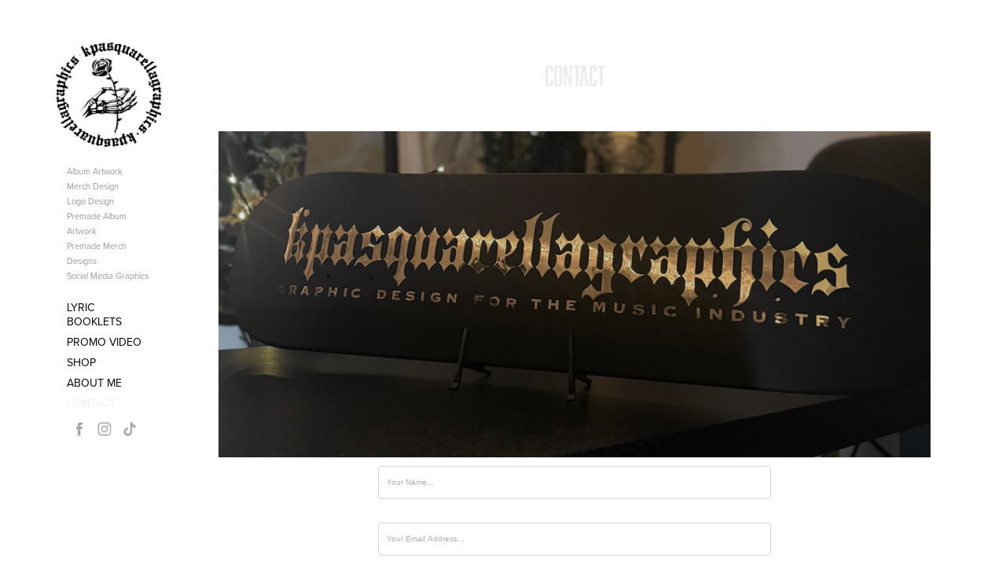

--- FILE ---
content_type: text/html; charset=utf-8
request_url: https://kpasquarellagraphics.com/contact
body_size: 5285
content:
<!DOCTYPE HTML>
<html lang="en-US">
<head>
  <meta charset="UTF-8" />
  <meta name="viewport" content="width=device-width, initial-scale=1" />
      <meta name="keywords"  content="graphicdesigner,graphicdesign,visualartist,logodesign,adobeillustrator,adobephotoshop,adobe,merchdesign,singleart,albumart,albumdesign,musicdesigner,musiciandesigner,businesscarddesign,logos,posterdesign,flyerdesign,infographics,visualart,graphicartist,designer,design,websitedesign,premadeartwork,premadealbumart,albumartist" />
      <meta name="description"  content="I am a Graphic Designer from the Hudson Valley in New York. I design album/single art for bands and musicians, logos, business cards, merch, packaging, flyers, infographics, etc. I convey your purpose and bring your visions to life through eye catching imagery and typography." />
      <meta name="twitter:card"  content="summary_large_image" />
      <meta name="twitter:site"  content="@AdobePortfolio" />
      <meta  property="og:title" content="Karissa Pasquarella - CONTACT" />
      <meta  property="og:description" content="I am a Graphic Designer from the Hudson Valley in New York. I design album/single art for bands and musicians, logos, business cards, merch, packaging, flyers, infographics, etc. I convey your purpose and bring your visions to life through eye catching imagery and typography." />
      <meta  property="og:image" content="https://cdn.myportfolio.com/05d918114c8a7d32799fbf480232bee7/28c13bf5-b0ab-4f31-9612-0e3e346d61c4_rwc_0x0x1801x697x1801.png?h=c2b147aebfe8e489720eb3e295b88e43" />
      <meta name="graphic design" content="graphic design">
      <meta name="logo designer" content="logo designer">
      <meta name="merch design" content="merch design">
      <meta name="business cards" content="business cards">
      <meta name="album artwork" content="album artwork">
      <meta name="cd design" content="cd design">
      <meta name="flyer design" content="flyer design">
      <meta name="social media" content="social media">
      <meta name="logos" content="logos">
      <meta name="premade artwork" content="premade artwork">
        <link rel="icon" href="https://cdn.myportfolio.com/05d918114c8a7d32799fbf480232bee7/0989f927-f953-4062-980d-92d16e15b564_carw_1x1x32.png?h=cee3d3b19c029a20d1fa95f6d596df8e" />
        <link rel="apple-touch-icon" href="https://cdn.myportfolio.com/05d918114c8a7d32799fbf480232bee7/b888edda-2dda-46a1-ae4e-d4e95817bb32_carw_1x1x180.png?h=2b56ca204fc12545a1bd7f47f5465f15" />
      <link rel="stylesheet" href="/dist/css/main.css" type="text/css" />
      <link rel="stylesheet" href="https://cdn.myportfolio.com/05d918114c8a7d32799fbf480232bee7/2f6c23312f52d0098edeef0305d3609a1763827172.css?h=3de6cd4cd099d8c28d1dd724d0e8f200" type="text/css" />
    <link rel="canonical" href="https://kpasquarellagraphics.com/contact" />
      <title>Karissa Pasquarella - CONTACT</title>
    <script type="text/javascript" src="//use.typekit.net/ik/[base64].js?cb=35f77bfb8b50944859ea3d3804e7194e7a3173fb" async onload="
    try {
      window.Typekit.load();
    } catch (e) {
      console.warn('Typekit not loaded.');
    }
    "></script>
</head>
  <body class="transition-enabled">  <div class='page-background-video page-background-video-with-panel'>
  </div>
  <div class="js-responsive-nav">
    <div class="responsive-nav has-social">
      <div class="close-responsive-click-area js-close-responsive-nav">
        <div class="close-responsive-button"></div>
      </div>
          <nav data-hover-hint="nav">
              <ul class="group">
            <li class="project-title"><a href="/album-artwork"  >Album Artwork</a></li>
            <li class="project-title"><a href="/merch"  >Merch Design</a></li>
            <li class="project-title"><a href="/portfolio2"  >Logo Design</a></li>
            <li class="project-title"><a href="/premade-album-artwork"  >Premade Album Artwork</a></li>
            <li class="project-title"><a href="/premade-merch"  >Premade Merch Designs</a></li>
            <li class="project-title"><a href="/miscellaneous"  >Social Media Graphics</a></li>
              </ul>
      <div class="link-title">
        <a href="https://issuu.com/karissapasquarella">LYRIC BOOKLETS</a>
      </div>
      <div class="link-title">
        <a href="https://youtu.be/ECM2RAB7uRY" target="_blank">PROMO VIDEO</a>
      </div>
      <div class="link-title">
        <a href="http://karissapasquarella.bigcartel.com">SHOP</a>
      </div>
      <div class="page-title">
        <a href="/about-me" >ABOUT ME</a>
      </div>
      <div class="page-title">
        <a href="/contact" class="active">CONTACT</a>
      </div>
              <div class="social pf-nav-social" data-hover-hint="navSocialIcons">
                <ul>
                        <li>
                          <a href="https://www.facebook.com/kpasquarellagraphics" target="_blank">
                            <svg xmlns="http://www.w3.org/2000/svg" xmlns:xlink="http://www.w3.org/1999/xlink" version="1.1" x="0px" y="0px" viewBox="0 0 30 24" xml:space="preserve" class="icon"><path d="M16.21 20h-3.26v-8h-1.63V9.24h1.63V7.59c0-2.25 0.92-3.59 3.53-3.59h2.17v2.76H17.3 c-1.02 0-1.08 0.39-1.08 1.11l0 1.38h2.46L18.38 12h-2.17V20z"/></svg>
                          </a>
                        </li>
                        <li>
                          <a href="https://www.instagram.com/kpasquarellagraphics" target="_blank">
                            <svg version="1.1" id="Layer_1" xmlns="http://www.w3.org/2000/svg" xmlns:xlink="http://www.w3.org/1999/xlink" viewBox="0 0 30 24" style="enable-background:new 0 0 30 24;" xml:space="preserve" class="icon">
                            <g>
                              <path d="M15,5.4c2.1,0,2.4,0,3.2,0c0.8,0,1.2,0.2,1.5,0.3c0.4,0.1,0.6,0.3,0.9,0.6c0.3,0.3,0.5,0.5,0.6,0.9
                                c0.1,0.3,0.2,0.7,0.3,1.5c0,0.8,0,1.1,0,3.2s0,2.4,0,3.2c0,0.8-0.2,1.2-0.3,1.5c-0.1,0.4-0.3,0.6-0.6,0.9c-0.3,0.3-0.5,0.5-0.9,0.6
                                c-0.3,0.1-0.7,0.2-1.5,0.3c-0.8,0-1.1,0-3.2,0s-2.4,0-3.2,0c-0.8,0-1.2-0.2-1.5-0.3c-0.4-0.1-0.6-0.3-0.9-0.6
                                c-0.3-0.3-0.5-0.5-0.6-0.9c-0.1-0.3-0.2-0.7-0.3-1.5c0-0.8,0-1.1,0-3.2s0-2.4,0-3.2c0-0.8,0.2-1.2,0.3-1.5c0.1-0.4,0.3-0.6,0.6-0.9
                                c0.3-0.3,0.5-0.5,0.9-0.6c0.3-0.1,0.7-0.2,1.5-0.3C12.6,5.4,12.9,5.4,15,5.4 M15,4c-2.2,0-2.4,0-3.3,0c-0.9,0-1.4,0.2-1.9,0.4
                                c-0.5,0.2-1,0.5-1.4,0.9C7.9,5.8,7.6,6.2,7.4,6.8C7.2,7.3,7.1,7.9,7,8.7C7,9.6,7,9.8,7,12s0,2.4,0,3.3c0,0.9,0.2,1.4,0.4,1.9
                                c0.2,0.5,0.5,1,0.9,1.4c0.4,0.4,0.9,0.7,1.4,0.9c0.5,0.2,1.1,0.3,1.9,0.4c0.9,0,1.1,0,3.3,0s2.4,0,3.3,0c0.9,0,1.4-0.2,1.9-0.4
                                c0.5-0.2,1-0.5,1.4-0.9c0.4-0.4,0.7-0.9,0.9-1.4c0.2-0.5,0.3-1.1,0.4-1.9c0-0.9,0-1.1,0-3.3s0-2.4,0-3.3c0-0.9-0.2-1.4-0.4-1.9
                                c-0.2-0.5-0.5-1-0.9-1.4c-0.4-0.4-0.9-0.7-1.4-0.9c-0.5-0.2-1.1-0.3-1.9-0.4C17.4,4,17.2,4,15,4L15,4L15,4z"/>
                              <path d="M15,7.9c-2.3,0-4.1,1.8-4.1,4.1s1.8,4.1,4.1,4.1s4.1-1.8,4.1-4.1S17.3,7.9,15,7.9L15,7.9z M15,14.7c-1.5,0-2.7-1.2-2.7-2.7
                                c0-1.5,1.2-2.7,2.7-2.7s2.7,1.2,2.7,2.7C17.7,13.5,16.5,14.7,15,14.7L15,14.7z"/>
                              <path d="M20.2,7.7c0,0.5-0.4,1-1,1s-1-0.4-1-1s0.4-1,1-1S20.2,7.2,20.2,7.7L20.2,7.7z"/>
                            </g>
                            </svg>
                          </a>
                        </li>
                        <li>
                          <a href="https://www.tiktok.com/@kpasquarellagraphics" target="_blank">
                            <svg version="1.1" xmlns="http://www.w3.org/2000/svg" xmlns:xlink="http://www.w3.org/1999/xlink" x="0px" y="0px"
                            	 viewBox="0 0 30 24" style="enable-background:new 0 0 30 24;" xml:space="preserve" class="icon">
                            <path d="M22,10.4c-0.1,0-0.3,0-0.4,0c-1.5,0-2.9-0.7-3.7-2v6.8c0,2.8-2.2,5-5,5s-5-2.2-5-5s2.2-5,5-5l0,0c0.1,0,0.2,0,0.3,0v2.5
                            	c-0.1,0-0.2,0-0.3,0c-1.4,0-2.5,1.1-2.5,2.5c0,1.4,1.1,2.5,2.5,2.5c1.4,0,2.7-1.1,2.7-2.5l0-11.5H18c0.2,2.1,1.9,3.8,4,3.9L22,10.4"
                            	/>
                            </svg>
                          </a>
                        </li>
                </ul>
              </div>
          </nav>
    </div>
  </div>
  <div class="site-wrap cfix js-site-wrap">
    <div class="site-container">
      <div class="site-content e2e-site-content">
        <div class="sidebar-content">
          <header class="site-header">
              <div class="logo-wrap" data-hover-hint="logo">
                    <div class="logo e2e-site-logo-text logo-image has-rollover ">
    <a href="/work" class="image-normal image-link">
      <img src="https://cdn.myportfolio.com/05d918114c8a7d32799fbf480232bee7/113bb685-f489-4a83-82ac-d74ba3044d64_rwc_14x0x2582x2582x4096.png?h=c05bf35a95649906695158d7fc89b216" alt="Karissa Pasquarella">
    </a>
    <a href="/work" class="image-rollover image-link">
      <img src="https://cdn.myportfolio.com/05d918114c8a7d32799fbf480232bee7/d6e20727-575b-4a7c-a460-f275ea1e0fa3_rwc_14x0x2582x2582x4096.png?h=ce0ede99167e3a8a09dcf01b00b9ffc1" alt="Karissa Pasquarella">
    </a>
</div>
              </div>
  <div class="hamburger-click-area js-hamburger">
    <div class="hamburger">
      <i></i>
      <i></i>
      <i></i>
    </div>
  </div>
          </header>
              <nav data-hover-hint="nav">
              <ul class="group">
            <li class="project-title"><a href="/album-artwork"  >Album Artwork</a></li>
            <li class="project-title"><a href="/merch"  >Merch Design</a></li>
            <li class="project-title"><a href="/portfolio2"  >Logo Design</a></li>
            <li class="project-title"><a href="/premade-album-artwork"  >Premade Album Artwork</a></li>
            <li class="project-title"><a href="/premade-merch"  >Premade Merch Designs</a></li>
            <li class="project-title"><a href="/miscellaneous"  >Social Media Graphics</a></li>
              </ul>
      <div class="link-title">
        <a href="https://issuu.com/karissapasquarella">LYRIC BOOKLETS</a>
      </div>
      <div class="link-title">
        <a href="https://youtu.be/ECM2RAB7uRY" target="_blank">PROMO VIDEO</a>
      </div>
      <div class="link-title">
        <a href="http://karissapasquarella.bigcartel.com">SHOP</a>
      </div>
      <div class="page-title">
        <a href="/about-me" >ABOUT ME</a>
      </div>
      <div class="page-title">
        <a href="/contact" class="active">CONTACT</a>
      </div>
                  <div class="social pf-nav-social" data-hover-hint="navSocialIcons">
                    <ul>
                            <li>
                              <a href="https://www.facebook.com/kpasquarellagraphics" target="_blank">
                                <svg xmlns="http://www.w3.org/2000/svg" xmlns:xlink="http://www.w3.org/1999/xlink" version="1.1" x="0px" y="0px" viewBox="0 0 30 24" xml:space="preserve" class="icon"><path d="M16.21 20h-3.26v-8h-1.63V9.24h1.63V7.59c0-2.25 0.92-3.59 3.53-3.59h2.17v2.76H17.3 c-1.02 0-1.08 0.39-1.08 1.11l0 1.38h2.46L18.38 12h-2.17V20z"/></svg>
                              </a>
                            </li>
                            <li>
                              <a href="https://www.instagram.com/kpasquarellagraphics" target="_blank">
                                <svg version="1.1" id="Layer_1" xmlns="http://www.w3.org/2000/svg" xmlns:xlink="http://www.w3.org/1999/xlink" viewBox="0 0 30 24" style="enable-background:new 0 0 30 24;" xml:space="preserve" class="icon">
                                <g>
                                  <path d="M15,5.4c2.1,0,2.4,0,3.2,0c0.8,0,1.2,0.2,1.5,0.3c0.4,0.1,0.6,0.3,0.9,0.6c0.3,0.3,0.5,0.5,0.6,0.9
                                    c0.1,0.3,0.2,0.7,0.3,1.5c0,0.8,0,1.1,0,3.2s0,2.4,0,3.2c0,0.8-0.2,1.2-0.3,1.5c-0.1,0.4-0.3,0.6-0.6,0.9c-0.3,0.3-0.5,0.5-0.9,0.6
                                    c-0.3,0.1-0.7,0.2-1.5,0.3c-0.8,0-1.1,0-3.2,0s-2.4,0-3.2,0c-0.8,0-1.2-0.2-1.5-0.3c-0.4-0.1-0.6-0.3-0.9-0.6
                                    c-0.3-0.3-0.5-0.5-0.6-0.9c-0.1-0.3-0.2-0.7-0.3-1.5c0-0.8,0-1.1,0-3.2s0-2.4,0-3.2c0-0.8,0.2-1.2,0.3-1.5c0.1-0.4,0.3-0.6,0.6-0.9
                                    c0.3-0.3,0.5-0.5,0.9-0.6c0.3-0.1,0.7-0.2,1.5-0.3C12.6,5.4,12.9,5.4,15,5.4 M15,4c-2.2,0-2.4,0-3.3,0c-0.9,0-1.4,0.2-1.9,0.4
                                    c-0.5,0.2-1,0.5-1.4,0.9C7.9,5.8,7.6,6.2,7.4,6.8C7.2,7.3,7.1,7.9,7,8.7C7,9.6,7,9.8,7,12s0,2.4,0,3.3c0,0.9,0.2,1.4,0.4,1.9
                                    c0.2,0.5,0.5,1,0.9,1.4c0.4,0.4,0.9,0.7,1.4,0.9c0.5,0.2,1.1,0.3,1.9,0.4c0.9,0,1.1,0,3.3,0s2.4,0,3.3,0c0.9,0,1.4-0.2,1.9-0.4
                                    c0.5-0.2,1-0.5,1.4-0.9c0.4-0.4,0.7-0.9,0.9-1.4c0.2-0.5,0.3-1.1,0.4-1.9c0-0.9,0-1.1,0-3.3s0-2.4,0-3.3c0-0.9-0.2-1.4-0.4-1.9
                                    c-0.2-0.5-0.5-1-0.9-1.4c-0.4-0.4-0.9-0.7-1.4-0.9c-0.5-0.2-1.1-0.3-1.9-0.4C17.4,4,17.2,4,15,4L15,4L15,4z"/>
                                  <path d="M15,7.9c-2.3,0-4.1,1.8-4.1,4.1s1.8,4.1,4.1,4.1s4.1-1.8,4.1-4.1S17.3,7.9,15,7.9L15,7.9z M15,14.7c-1.5,0-2.7-1.2-2.7-2.7
                                    c0-1.5,1.2-2.7,2.7-2.7s2.7,1.2,2.7,2.7C17.7,13.5,16.5,14.7,15,14.7L15,14.7z"/>
                                  <path d="M20.2,7.7c0,0.5-0.4,1-1,1s-1-0.4-1-1s0.4-1,1-1S20.2,7.2,20.2,7.7L20.2,7.7z"/>
                                </g>
                                </svg>
                              </a>
                            </li>
                            <li>
                              <a href="https://www.tiktok.com/@kpasquarellagraphics" target="_blank">
                                <svg version="1.1" xmlns="http://www.w3.org/2000/svg" xmlns:xlink="http://www.w3.org/1999/xlink" x="0px" y="0px"
                                	 viewBox="0 0 30 24" style="enable-background:new 0 0 30 24;" xml:space="preserve" class="icon">
                                <path d="M22,10.4c-0.1,0-0.3,0-0.4,0c-1.5,0-2.9-0.7-3.7-2v6.8c0,2.8-2.2,5-5,5s-5-2.2-5-5s2.2-5,5-5l0,0c0.1,0,0.2,0,0.3,0v2.5
                                	c-0.1,0-0.2,0-0.3,0c-1.4,0-2.5,1.1-2.5,2.5c0,1.4,1.1,2.5,2.5,2.5c1.4,0,2.7-1.1,2.7-2.5l0-11.5H18c0.2,2.1,1.9,3.8,4,3.9L22,10.4"
                                	/>
                                </svg>
                              </a>
                            </li>
                    </ul>
                  </div>
              </nav>
        </div>
        <main>
  <div class="page-container" data-context="page.page.container" data-hover-hint="pageContainer">
    <section class="page standard-modules">
        <header class="page-header content" data-context="pages" data-identity="id:p5c34c6bc3b4af36c450425e6043b357507917c6d9fe8ef4841e9a">
            <h1 class="title preserve-whitespace">CONTACT</h1>
            <p class="description"></p>
        </header>
      <div class="page-content js-page-content" data-context="pages" data-identity="id:p5c34c6bc3b4af36c450425e6043b357507917c6d9fe8ef4841e9a">
        <div id="project-canvas" class="js-project-modules modules content">
          <div id="project-modules">
              
              <div class="project-module module image project-module-image js-js-project-module"  style="padding-top: px;
padding-bottom: px;
  width: 100%;
">

  

  
     <div class="js-lightbox" data-src="https://cdn.myportfolio.com/05d918114c8a7d32799fbf480232bee7/fb0e6103-1f2f-41d9-ba38-e5f7bdc55f51.jpg?h=77fad1b923ee76f22a1408b604d3cf60">
           <img
             class="js-lazy e2e-site-project-module-image"
             src="[data-uri]"
             data-src="https://cdn.myportfolio.com/05d918114c8a7d32799fbf480232bee7/fb0e6103-1f2f-41d9-ba38-e5f7bdc55f51_rw_1920.jpg?h=a2a5a14b4357b689b232c8b7dac2f7f0"
             data-srcset="https://cdn.myportfolio.com/05d918114c8a7d32799fbf480232bee7/fb0e6103-1f2f-41d9-ba38-e5f7bdc55f51_rw_600.jpg?h=442d829cf240666e39d6c68ba50c404d 600w,https://cdn.myportfolio.com/05d918114c8a7d32799fbf480232bee7/fb0e6103-1f2f-41d9-ba38-e5f7bdc55f51_rw_1200.jpg?h=938ba94ab662c40152e90c1a4c72c6d9 1200w,https://cdn.myportfolio.com/05d918114c8a7d32799fbf480232bee7/fb0e6103-1f2f-41d9-ba38-e5f7bdc55f51_rw_1920.jpg?h=a2a5a14b4357b689b232c8b7dac2f7f0 1920w,"
             data-sizes="(max-width: 1920px) 100vw, 1920px"
             width="1920"
             height="0"
             style="padding-bottom: 45.67%; background: rgba(0, 0, 0, 0.03)"
             
           >
     </div>
  

</div>

              
              
              
              
              
              
              
              
              
              
              
              
              
              
              <div class="project-module module form project-module-form js-project-module-form js-js-project-module" data-id="m5c34c6bc3dee7b64a144d02bdc56446f63b4eeece1170c1570fc8">
  <form class="contact-form e2e-site-contact-form">
     
      <div class="form-input">
            
            <input type="text" name="field1" data-validate="required,Generic" placeholder="Your Name..." required />
      </div>
     
      <div class="form-input">
            
            <input type="text" name="email" data-validate="required,Email,required" placeholder="Your Email Address..." required />
      </div>
     
      <div class="form-input">
            
            <textarea name="field2" data-validate="required,Generic" placeholder="Your Message..." required></textarea>
      </div>
                                <div class="js-submit submit-button" data-id="m5c34c6bc3dee7b64a144d02bdc56446f63b4eeece1170c1570fc8"><span class="js-submit-text submit-text preserve-whitespace">Submit</span></div>
  </form>
  <div class="contact-form-sent">
    Thanks for the message! I will get back to you ASAP.
  </div>
</div>

              
              
              
              
              
              
              
              
              
              
              
              <div class="js-project-module project-module module social_icons project-module-social_icons align-" data-id="m607a46a051290dd32bd0cda0639baf6aacab1a9080def9be0726c">
  <div class="module-content module-content-social_icons js-module-content">
      <div class="social">
        <ul>
              <li>
                <a href="https://www.facebook.com/kpasquarellagraphics" target="_blank">
                  <svg xmlns="http://www.w3.org/2000/svg" xmlns:xlink="http://www.w3.org/1999/xlink" version="1.1" x="0px" y="0px" viewBox="0 0 30 24" xml:space="preserve" class="icon"><path d="M16.21 20h-3.26v-8h-1.63V9.24h1.63V7.59c0-2.25 0.92-3.59 3.53-3.59h2.17v2.76H17.3 c-1.02 0-1.08 0.39-1.08 1.11l0 1.38h2.46L18.38 12h-2.17V20z"/></svg>
                </a>
              </li>
              <li>
                <a href="https://www.instagram.com/kpasquarellagraphics/" target="_blank">
                  <svg version="1.1" id="Layer_1" xmlns="http://www.w3.org/2000/svg" xmlns:xlink="http://www.w3.org/1999/xlink" viewBox="0 0 30 24" style="enable-background:new 0 0 30 24;" xml:space="preserve" class="icon">
                  <g>
                    <path d="M15,5.4c2.1,0,2.4,0,3.2,0c0.8,0,1.2,0.2,1.5,0.3c0.4,0.1,0.6,0.3,0.9,0.6c0.3,0.3,0.5,0.5,0.6,0.9
                      c0.1,0.3,0.2,0.7,0.3,1.5c0,0.8,0,1.1,0,3.2s0,2.4,0,3.2c0,0.8-0.2,1.2-0.3,1.5c-0.1,0.4-0.3,0.6-0.6,0.9c-0.3,0.3-0.5,0.5-0.9,0.6
                      c-0.3,0.1-0.7,0.2-1.5,0.3c-0.8,0-1.1,0-3.2,0s-2.4,0-3.2,0c-0.8,0-1.2-0.2-1.5-0.3c-0.4-0.1-0.6-0.3-0.9-0.6
                      c-0.3-0.3-0.5-0.5-0.6-0.9c-0.1-0.3-0.2-0.7-0.3-1.5c0-0.8,0-1.1,0-3.2s0-2.4,0-3.2c0-0.8,0.2-1.2,0.3-1.5c0.1-0.4,0.3-0.6,0.6-0.9
                      c0.3-0.3,0.5-0.5,0.9-0.6c0.3-0.1,0.7-0.2,1.5-0.3C12.6,5.4,12.9,5.4,15,5.4 M15,4c-2.2,0-2.4,0-3.3,0c-0.9,0-1.4,0.2-1.9,0.4
                      c-0.5,0.2-1,0.5-1.4,0.9C7.9,5.8,7.6,6.2,7.4,6.8C7.2,7.3,7.1,7.9,7,8.7C7,9.6,7,9.8,7,12s0,2.4,0,3.3c0,0.9,0.2,1.4,0.4,1.9
                      c0.2,0.5,0.5,1,0.9,1.4c0.4,0.4,0.9,0.7,1.4,0.9c0.5,0.2,1.1,0.3,1.9,0.4c0.9,0,1.1,0,3.3,0s2.4,0,3.3,0c0.9,0,1.4-0.2,1.9-0.4
                      c0.5-0.2,1-0.5,1.4-0.9c0.4-0.4,0.7-0.9,0.9-1.4c0.2-0.5,0.3-1.1,0.4-1.9c0-0.9,0-1.1,0-3.3s0-2.4,0-3.3c0-0.9-0.2-1.4-0.4-1.9
                      c-0.2-0.5-0.5-1-0.9-1.4c-0.4-0.4-0.9-0.7-1.4-0.9c-0.5-0.2-1.1-0.3-1.9-0.4C17.4,4,17.2,4,15,4L15,4L15,4z"/>
                    <path d="M15,7.9c-2.3,0-4.1,1.8-4.1,4.1s1.8,4.1,4.1,4.1s4.1-1.8,4.1-4.1S17.3,7.9,15,7.9L15,7.9z M15,14.7c-1.5,0-2.7-1.2-2.7-2.7
                      c0-1.5,1.2-2.7,2.7-2.7s2.7,1.2,2.7,2.7C17.7,13.5,16.5,14.7,15,14.7L15,14.7z"/>
                    <path d="M20.2,7.7c0,0.5-0.4,1-1,1s-1-0.4-1-1s0.4-1,1-1S20.2,7.2,20.2,7.7L20.2,7.7z"/>
                  </g>
                  </svg>
                </a>
              </li>
        </ul>
      </div>
  </div>
</div>

              
          </div>
        </div>
      </div>
    </section>
        <section class="back-to-top" data-hover-hint="backToTop">
          <a href="#"><span class="arrow">&uarr;</span><span class="preserve-whitespace">Back to Top</span></a>
        </section>
        <a class="back-to-top-fixed js-back-to-top back-to-top-fixed-with-panel" data-hover-hint="backToTop" data-hover-hint-placement="top-start" href="#">
          <svg version="1.1" id="Layer_1" xmlns="http://www.w3.org/2000/svg" xmlns:xlink="http://www.w3.org/1999/xlink" x="0px" y="0px"
           viewBox="0 0 26 26" style="enable-background:new 0 0 26 26;" xml:space="preserve" class="icon icon-back-to-top">
          <g>
            <path d="M13.8,1.3L21.6,9c0.1,0.1,0.1,0.3,0.2,0.4c0.1,0.1,0.1,0.3,0.1,0.4s0,0.3-0.1,0.4c-0.1,0.1-0.1,0.3-0.3,0.4
              c-0.1,0.1-0.2,0.2-0.4,0.3c-0.2,0.1-0.3,0.1-0.4,0.1c-0.1,0-0.3,0-0.4-0.1c-0.2-0.1-0.3-0.2-0.4-0.3L14.2,5l0,19.1
              c0,0.2-0.1,0.3-0.1,0.5c0,0.1-0.1,0.3-0.3,0.4c-0.1,0.1-0.2,0.2-0.4,0.3c-0.1,0.1-0.3,0.1-0.5,0.1c-0.1,0-0.3,0-0.4-0.1
              c-0.1-0.1-0.3-0.1-0.4-0.3c-0.1-0.1-0.2-0.2-0.3-0.4c-0.1-0.1-0.1-0.3-0.1-0.5l0-19.1l-5.7,5.7C6,10.8,5.8,10.9,5.7,11
              c-0.1,0.1-0.3,0.1-0.4,0.1c-0.2,0-0.3,0-0.4-0.1c-0.1-0.1-0.3-0.2-0.4-0.3c-0.1-0.1-0.1-0.2-0.2-0.4C4.1,10.2,4,10.1,4.1,9.9
              c0-0.1,0-0.3,0.1-0.4c0-0.1,0.1-0.3,0.3-0.4l7.7-7.8c0.1,0,0.2-0.1,0.2-0.1c0,0,0.1-0.1,0.2-0.1c0.1,0,0.2,0,0.2-0.1
              c0.1,0,0.1,0,0.2,0c0,0,0.1,0,0.2,0c0.1,0,0.2,0,0.2,0.1c0.1,0,0.1,0.1,0.2,0.1C13.7,1.2,13.8,1.2,13.8,1.3z"/>
          </g>
          </svg>
        </a>
  </div>
              <footer class="site-footer" data-hover-hint="footer">
                <div class="footer-text">
                  Powered by <a href="http://portfolio.adobe.com" target="_blank">Adobe Portfolio</a>
                </div>
              </footer>
        </main>
      </div>
    </div>
  </div>
</body>
<script type="text/javascript">
  // fix for Safari's back/forward cache
  window.onpageshow = function(e) {
    if (e.persisted) { window.location.reload(); }
  };
</script>
  <script type="text/javascript">var __config__ = {"page_id":"p5c34c6bc3b4af36c450425e6043b357507917c6d9fe8ef4841e9a","theme":{"name":"basic"},"pageTransition":true,"linkTransition":true,"disableDownload":false,"localizedValidationMessages":{"required":"This field is required","Email":"This field must be a valid email address"},"lightbox":{"enabled":true,"color":{"opacity":0.94,"hex":"#fff"}},"cookie_banner":{"enabled":false},"googleAnalytics":{"trackingCode":"UA-203770028-1","anonymization":false}};</script>
  <script type="text/javascript" src="/site/translations?cb=35f77bfb8b50944859ea3d3804e7194e7a3173fb"></script>
  <script type="text/javascript" src="/dist/js/main.js?cb=35f77bfb8b50944859ea3d3804e7194e7a3173fb"></script>
</html>


--- FILE ---
content_type: text/plain
request_url: https://www.google-analytics.com/j/collect?v=1&_v=j102&a=57535211&t=pageview&_s=1&dl=https%3A%2F%2Fkpasquarellagraphics.com%2Fcontact&ul=en-us%40posix&dt=Karissa%20Pasquarella%20-%20CONTACT&sr=1280x720&vp=1280x720&_u=IEBAAEABAAAAACAAI~&jid=1579263355&gjid=1164906288&cid=510832600.1769121545&tid=UA-203770028-1&_gid=1757058392.1769121545&_r=1&_slc=1&z=83751168
body_size: -453
content:
2,cG-LGWL72DWPS